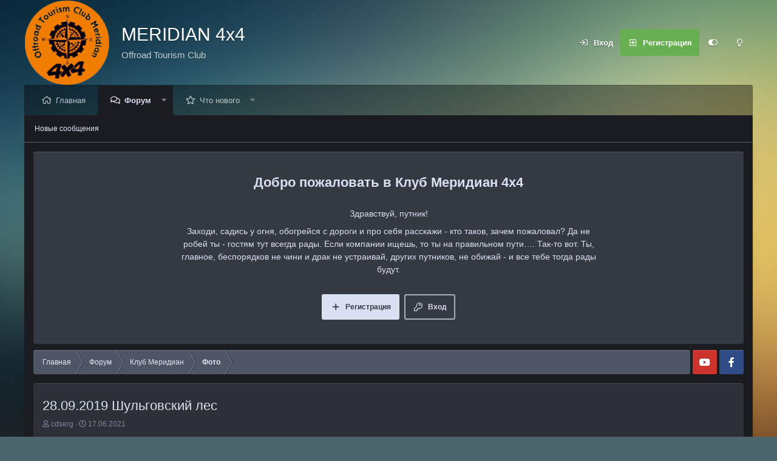

--- FILE ---
content_type: text/html; charset=utf-8
request_url: https://meridian4x4.club/index.php?threads/28-09-2019-shulgovskij-les.13/
body_size: 15573
content:
<!DOCTYPE html>
<html id="XF" lang="uk-UA" dir="LTR"
	data-app="public"
	data-template="thread_view"
	data-container-key="node-9"
	data-content-key="thread-13"
	data-logged-in="false"
	data-cookie-prefix="xf_"
	data-csrf="1769687438,1f0b30eb8989953aa34bd896f75b0835"
	data-style-id="5" 
	class="has-no-js template-thread_view"
	 data-run-jobs="">
<head>
	<meta charset="utf-8" />
	<meta http-equiv="X-UA-Compatible" content="IE=Edge" />
	<meta name="viewport" content="width=device-width, initial-scale=1, viewport-fit=cover">

	
	
	

	<title>28.09.2019 Шульговский лес | Клуб Меридиан 4x4</title>

	<link rel="manifest" href="/webmanifest.php">
	
		<meta name="theme-color" content="#e1e8f8" />
	

	<meta name="apple-mobile-web-app-title" content="Meridian 4x4">
	
		<link rel="apple-touch-icon" href="/data/assets/logo/192.png">
	
	
	
		
		<meta name="description" content="Шульговский лес 28.09.2019

Фотографии и видео залиты на Fex – так как объём очень большой нет смысла заливать на форум, кому нужно может просмотреть..." />
		<meta property="og:description" content="Шульговский лес 28.09.2019

Фотографии и видео залиты на Fex – так как объём очень большой нет смысла заливать на форум, кому нужно может просмотреть фотографии или видео и скачать к себе на память.

Приятных воспоминаний!



Фотографии 853 файлов объём 6.3 Гб - https://fex.net/ru/s/3zvfbn7..." />
		<meta property="twitter:description" content="Шульговский лес 28.09.2019

Фотографии и видео залиты на Fex – так как объём очень большой нет смысла заливать на форум, кому нужно может просмотреть фотографии или видео и скачать к себе на..." />
	
	
		<meta property="og:url" content="https://meridian4x4.club/index.php?threads/28-09-2019-shulgovskij-les.13/" />
	
		<link rel="canonical" href="https://meridian4x4.club/index.php?threads/28-09-2019-shulgovskij-les.13/" />
	

	
		
	
	
	<meta property="og:site_name" content="Клуб Меридиан 4x4" />


	
	
		
	
	
	<meta property="og:type" content="website" />


	
	
		
	
	
	
		<meta property="og:title" content="28.09.2019 Шульговский лес" />
		<meta property="twitter:title" content="28.09.2019 Шульговский лес" />
	


	
	
	
	

	
	
	

	


	<link rel="preload" href="/styles/fonts/fa/fa-regular-400.woff2?_v=5.15.3" as="font" type="font/woff2" crossorigin="anonymous" />


	<link rel="preload" href="/styles/fonts/fa/fa-solid-900.woff2?_v=5.15.3" as="font" type="font/woff2" crossorigin="anonymous" />


<link rel="preload" href="/styles/fonts/fa/fa-brands-400.woff2?_v=5.15.3" as="font" type="font/woff2" crossorigin="anonymous" />

	<link rel="stylesheet" href="/css.php?css=public%3Anormalize.css%2Cpublic%3Afa.css%2Cpublic%3Acore.less%2Cpublic%3Aapp.less&amp;s=5&amp;l=2&amp;d=1648245396&amp;k=aa2393284152af831c3e8ec1d841ca5eeeee3304" />

	<link rel="stylesheet" href="/css.php?css=public%3Abb_code.less%2Cpublic%3Amessage.less%2Cpublic%3Ashare_controls.less%2Cpublic%3Aextra.less&amp;s=5&amp;l=2&amp;d=1648245396&amp;k=10eeda8cc989f0273258fa05ee3e867503c75aba" />

	
		<script src="/js/xf/preamble.min.js?_v=0c8c3101"></script>
	

	
		<link rel="icon" type="image/png" href="https://meridian4x4.club/favicon.ico" sizes="32x32" />
	
	
	<script type='text/javascript'>
var xfhtml = document.getElementById('XF');
function applySetting(settingName, settingOn, allowToggle){
	
	// Theme editor is enabled. Check for selected toggle, otherwise apply default
		if(allowToggle === 1){
			var choice = localStorage.getItem(settingName);
			if( (choice === 'on') || (!choice && (settingOn === 1)) ){
				xfhtml.classList.add(settingName);
			}
		} else if(settingOn === 1){
			xfhtml.classList.add(settingName);
		}
	
}

applySetting('focus-mobile-navigation-bar', 1, 1);


applySetting('focus-fluid', 0, 1);


applySetting('focus-grid', 0, 1);


applySetting('focus-sidebar-sticky', 1, 1);


applySetting('focus-sidebar-flip', 0, 1);





	var backgroundChoice = localStorage.getItem('xenfocusBackground-5');
	if(backgroundChoice){ xfhtml.setAttribute('data-focus-bg', '' + backgroundChoice + '');	} else { xfhtml.setAttribute('data-focus-bg', '1'); }

</script>


</head>
<body data-template="thread_view">









	
<div class='focus-width'><div class="p-pageWrapper" id="top">




   
    
    
    


    
  
    



    
    
    
    


    
    
    


    
    
    
    


    
    
    
    



<!-- Logo bar: start -->
<header class="p-header" id="header">
	<div class="p-header-inner">
		<div class="p-header-content">

			

	<!-- Logo -->
	<div class="p-header-logo p-header-logo--image">
		<a href="https://meridian4x4.club" class='focus-logo'>
			
			
				<span class='focus-logo--image'>
	                <img src="/data/assets/logo/l1.png" srcset="" alt="Клуб Меридиан 4x4" width="100" height="40" />
	            </span>
	        
	        
	        	<span class='focus-logo--text'>
					<span class='focus-logo--name'>MERIDIAN 4x4</span>
                    <span class='focus-logo--slogan'>Offroad Tourism Club</span>
				</span>
			
		</a>
	</div>



			

    <div class='focus-ad'></div>
    
	<div class='focus-wrap-user'>

    <!-- User bar -->

		<div class="p-nav-opposite">
			<div class="p-navgroup p-account p-navgroup--guest">
				
					<a href="/index.php?login/" class="p-navgroup-link p-navgroup-link--textual p-navgroup-link--logIn" data-xf-click="overlay" data-follow-redirects="on">
						<span class="p-navgroup-linkText">Вход</span>
					</a>
					
						<a href="/index.php?register/" class="p-navgroup-link p-navgroup-link--textual p-navgroup-link--register" data-xf-click="overlay" data-follow-redirects="on">
							<span class="p-navgroup-linkText">Регистрация</span>
						</a>
					
				
				
		            <a href="#" class="p-navgroup-link xenfocus-navgroup-icon" rel="nofollow" data-xf-init="tooltip" title="Customize" data-xenfocus-editor>
	                    <i class="fa--xf far fa-toggle-on" aria-hidden="true"></i>
	                </a>
	            
				
				
					<a href="/index.php?misc/style&amp;style_id=3&amp;t=1769687438%2C1f0b30eb8989953aa34bd896f75b0835" data-xf-init="tooltip" title="Light mode" class="p-navgroup-link xenfocus-navgroup-icon">
						
							<i class="fa--xf far fa-lightbulb" aria-hidden="true"></i>
						
					</a>
				
	            
			</div>

			<div class="p-navgroup p-discovery p-discovery--noSearch">
				<a href="/index.php?whats-new/"
					class="p-navgroup-link p-navgroup-link--iconic p-navgroup-link--whatsnew"
				   	aria-label="Что нового"
					title="Что нового">
					<i aria-hidden="true"></i>
					<span class="p-navgroup-linkText">Что нового</span>
				</a>

				
			</div>
		</div>

</div>
    

			
		</div>
	</div>
</header>
<!-- Logo bar: end -->


	

<!-- Secondary header: start -->

	<div class="p-navSticky p-navSticky--primary" data-xf-init="sticky-header">
		
    
    <!-- Secondary header -->
    
	<div class="p-nav">
		<div class="p-nav-inner">
			
			<div class='focus-mobile-navigation'>
				<button type="button" class="button--plain p-nav-menuTrigger button" data-xf-click="off-canvas" data-menu=".js-headerOffCanvasMenu" tabindex="0" aria-label="Меню"><span class="button-text">
					<i aria-hidden="true"></i>
					<span class="p-nav-menuText">Меню</span>
				</span></button>
				<div class='focus-mobile-logo'>
					<a href="https://meridian4x4.club">
						
	                        <img src="/data/assets/logo/l1.png" srcset="" alt="Клуб Меридиан 4x4" width="100" height="40" />
						
					</a>
				</div>
			</div>

			<div class='focus-wrap-user hide:desktop'>

    <!-- User bar -->

		<div class="p-nav-opposite">
			<div class="p-navgroup p-account p-navgroup--guest">
				
					<a href="/index.php?login/" class="p-navgroup-link p-navgroup-link--textual p-navgroup-link--logIn" data-xf-click="overlay" data-follow-redirects="on">
						<span class="p-navgroup-linkText">Вход</span>
					</a>
					
						<a href="/index.php?register/" class="p-navgroup-link p-navgroup-link--textual p-navgroup-link--register" data-xf-click="overlay" data-follow-redirects="on">
							<span class="p-navgroup-linkText">Регистрация</span>
						</a>
					
				
				
		            <a href="#" class="p-navgroup-link xenfocus-navgroup-icon" rel="nofollow" data-xf-init="tooltip" title="Customize" data-xenfocus-editor>
	                    <i class="fa--xf far fa-toggle-on" aria-hidden="true"></i>
	                </a>
	            
				
				
					<a href="/index.php?misc/style&amp;style_id=3&amp;t=1769687438%2C1f0b30eb8989953aa34bd896f75b0835" data-xf-init="tooltip" title="Light mode" class="p-navgroup-link xenfocus-navgroup-icon">
						
							<i class="fa--xf far fa-lightbulb" aria-hidden="true"></i>
						
					</a>
				
	            
			</div>

			<div class="p-navgroup p-discovery p-discovery--noSearch">
				<a href="/index.php?whats-new/"
					class="p-navgroup-link p-navgroup-link--iconic p-navgroup-link--whatsnew"
				   	aria-label="Что нового"
					title="Что нового">
					<i aria-hidden="true"></i>
					<span class="p-navgroup-linkText">Что нового</span>
				</a>

				
			</div>
		</div>

</div>
			
    
    <!-- Navigation wrap -->
    <nav class='focus-wrap-nav'>
		<div class="p-nav-scroller hScroller" data-xf-init="h-scroller" data-auto-scroll=".p-navEl.is-selected">
			<div class="hScroller-scroll">
				<ul class="p-nav-list js-offCanvasNavSource">
				
					<li>
						
	<div class="p-navEl " >
		
		

			
	
	<a href="https://meridian4x4.club"
		class="p-navEl-link "
		
		data-xf-key="1"
		data-nav-id="home">Главная</a>


			

		
		
	</div>

					</li>
				
					<li>
						
	<div class="p-navEl is-selected" data-has-children="true">
		
			<svg data-name="curve" xmlns="http://www.w3.org/2000/svg" viewBox="0 0 6 6"><path d="M0,6H6V0A6,6,0,0,1,0,6Z"></path></svg>
			<svg data-name="curve" xmlns="http://www.w3.org/2000/svg" viewBox="0 0 6 6"><path d="M6,6H0V0A6,6,0,0,0,6,6Z"></path></svg>
		
		

			
	
	<a href="/index.php"
		class="p-navEl-link p-navEl-link--splitMenu "
		
		
		data-nav-id="forums">Форум</a>


			<a data-xf-key="2"
				data-xf-click="menu"
				data-menu-pos-ref="< .p-navEl"
				class="p-navEl-splitTrigger"
				role="button"
				tabindex="0"
				aria-label="Переключатель раскрытия"
				aria-expanded="false"
				aria-haspopup="true"></a>

		
		
			<div class="menu menu--structural" data-menu="menu" aria-hidden="true">
				<div class="menu-content">
					
						
	
	
	<a href="/index.php?whats-new/posts/"
		class="menu-linkRow u-indentDepth0 js-offCanvasCopy "
		
		
		data-nav-id="newPosts">Новые сообщения</a>

	

					
				</div>
			</div>
		
	</div>

					</li>
				
					<li>
						
	<div class="p-navEl " data-has-children="true">
		
		

			
	
	<a href="/index.php?whats-new/"
		class="p-navEl-link p-navEl-link--splitMenu "
		
		
		data-nav-id="whatsNew">Что нового</a>


			<a data-xf-key="3"
				data-xf-click="menu"
				data-menu-pos-ref="< .p-navEl"
				class="p-navEl-splitTrigger"
				role="button"
				tabindex="0"
				aria-label="Переключатель раскрытия"
				aria-expanded="false"
				aria-haspopup="true"></a>

		
		
			<div class="menu menu--structural" data-menu="menu" aria-hidden="true">
				<div class="menu-content">
					
						
	
	
	<a href="/index.php?whats-new/posts/"
		class="menu-linkRow u-indentDepth0 js-offCanvasCopy "
		 rel="nofollow"
		
		data-nav-id="whatsNewPosts">Новые сообщения</a>

	

					
						
	
	
	<a href="/index.php?whats-new/latest-activity"
		class="menu-linkRow u-indentDepth0 js-offCanvasCopy "
		 rel="nofollow"
		
		data-nav-id="latestActivity">Недавняя активность</a>

	

					
				</div>
			</div>
		
	</div>

					</li>
				
				</ul>
			</div>
		</div>
	</nav>
    

			
	<div class='focus-wrap-search'>
	
		

	</div>


		</div>
	</div>
    

	</div>
	
    <!-- Sub navigation -->
	
		<div class="p-sectionLinks">
			<div class="p-sectionLinks-inner hScroller" data-xf-init="h-scroller">
				<div class="hScroller-scroll">
					<ul class="p-sectionLinks-list">
					
						<li>
							
	<div class="p-navEl " >
		
		

			
	
	<a href="/index.php?whats-new/posts/"
		class="p-navEl-link "
		
		data-xf-key="alt+1"
		data-nav-id="newPosts">Новые сообщения</a>


			

		
		
	</div>

						</li>
					
					</ul>
				</div>
			</div>
		</div>
	


<!-- Secondary header: end -->

<div class='focus-content'>

<div class="p-body">
	<div class="p-body-inner">
		<!--XF:EXTRA_OUTPUT-->
        
        <!-- Staff bar: start -->
        
        
        

<div class='focus-guest focus-guest-wallpaper'>
    <div class='focus-guest-header'>Клуб Меридиан 4x4</div>
    <div class='focus-guest-align'>
	    <div class='focus-guest-content'><p>Здравствуй, путник!</p>
<p>Заходи, садись у огня, обогрейся с дороги и про себя расскажи - кто таков, зачем пожаловал? Да не робей ты - гостям тут всегда рады. Если компании ищешь, то ты на правильном пути…. Так-то вот. Ты, главное, беспорядков не чини и драк не устраивай, других путников, не обижай - и все тебе тогда рады будут.</p></div>
	    <ul class='focus-guest-buttons'>
	        <li><a href="/index.php?login/" rel="nofollow" data-xf-click="overlay"><span>Вход</span></a></li>
			<li><a href="/index.php?register/" rel="nofollow" data-xf-click="overlay"><span>Регистрация</span></a></li>
	    </ul>
	</div>
</div>


        
		

		

		
		
        
	        <div class='focus-breadcrumb'>
				
					

	
	
	
		<div class="p-breadcrumbs-wrap ">
			<ul class="p-breadcrumbs " itemscope itemtype="https://schema.org/BreadcrumbList">
				
					

					
						
						
	<li itemprop="itemListElement" itemscope itemtype="https://schema.org/ListItem">
		<a href="https://meridian4x4.club" itemprop="item">
			<span itemprop="name">Главная</span>
		</a>
		<meta itemprop="position" content="1" />
	</li>

					

					
						
						
	<li itemprop="itemListElement" itemscope itemtype="https://schema.org/ListItem">
		<a href="/index.php" itemprop="item">
			<span itemprop="name">Форум</span>
		</a>
		<meta itemprop="position" content="2" />
	</li>

					
					
						
						
	<li itemprop="itemListElement" itemscope itemtype="https://schema.org/ListItem">
		<a href="/index.php#klub-meridian.1" itemprop="item">
			<span itemprop="name">Клуб Меридиан</span>
		</a>
		<meta itemprop="position" content="3" />
	</li>

					
						
						
	<li itemprop="itemListElement" itemscope itemtype="https://schema.org/ListItem">
		<a href="/index.php?forums/foto.9/" itemprop="item">
			<span itemprop="name">Фото</span>
		</a>
		<meta itemprop="position" content="4" />
	</li>

					

				
			</ul>
		</div>
	

				
				<ul class='xenfocus-social'>
	<li><a href='https://www.youtube.com/channel/UCEPnf58ZC7910eDQBxPKoIw/videos' target='_blank'></a></li>
<li><a href='https://www.facebook.com/groups/1393920507417391/' target='_blank'></a></li>
</ul>
			</div>
		

        
            
		

		
	<noscript><div class="blockMessage blockMessage--important blockMessage--iconic u-noJsOnly">JavaScript отключён. Для полноценно использования нашего сайта, пожалуйста, включите JavaScript в своём браузере.</div></noscript>

		
	<div class="blockMessage blockMessage--important blockMessage--iconic js-browserWarning" style="display: none">Вы используете устаревший браузер. Этот и другие сайты могут отображаться в нем неправильно.<br />Необходимо обновить браузер или попробовать использовать <a href="https://www.google.com/chrome/" target="_blank" rel="noopener">другой</a>.</div>


		
			<div class="p-body-header">
			
				
					<div class="p-title ">
					
						
							<h1 class="p-title-value">28.09.2019 Шульговский лес</h1>
						
						
					
					</div>
				

				
					<div class="p-description">
	<ul class="listInline listInline--bullet">
		<li>
			<i class="fa--xf far fa-user" aria-hidden="true" title="Автор темы"></i>
			<span class="u-srOnly">Автор темы</span>

			<a href="/index.php?members/cdserg.1/" class="username  u-concealed" dir="auto" data-user-id="1" data-xf-init="member-tooltip"><span class="username--staff username--moderator username--admin">cdserg</span></a>
		</li>
		<li>
			<i class="fa--xf far fa-clock" aria-hidden="true" title="Дата начала"></i>
			<span class="u-srOnly">Дата начала</span>

			<a href="/index.php?threads/28-09-2019-shulgovskij-les.13/" class="u-concealed"><time  class="u-dt" dir="auto" datetime="2021-06-17T20:33:29+0300" data-time="1623951209" data-date-string="17.06.2021" data-time-string="20:33" title="17.06.2021 в 20:33">17.06.2021</time></a>
		</li>
		
	</ul>
</div>
				
			
			</div>
		

		<div class="p-body-main  ">
			
			<div class="p-body-contentCol"></div>
			
			
			

			<div class="p-body-content">
				
				<div class="p-body-pageContent">










	
	
	
		
	
	
	


	
	
	
		
	
	
	


	
	
		
	
	
	


	
	












	

	
		
	



















<div class="block block--messages" data-xf-init="" data-type="post" data-href="/index.php?inline-mod/" data-search-target="*">

	<span class="u-anchorTarget" id="posts"></span>

	
		
	

	

	<div class="block-outer"></div>

	

	
		
	<div class="block-outer js-threadStatusField"></div>

	

	<div class="block-container lbContainer"
		data-xf-init="lightbox select-to-quote"
		data-message-selector=".js-post"
		data-lb-id="thread-13"
		data-lb-universal="0">

		<div class="block-body js-replyNewMessageContainer">
			
				

					

					
						

	

	

	
	<article class="message message--post js-post js-inlineModContainer  "
		data-author="cdserg"
		data-content="post-16"
		id="js-post-16">

		<span class="u-anchorTarget" id="post-16"></span>

		
			<div class="message-inner">
				
					<div class="message-cell message-cell--user">
						

	<section itemscope itemtype="https://schema.org/Person" class="message-user">
		<div class="message-avatar ">
			<div class="message-avatar-wrapper">
				<a href="/index.php?members/cdserg.1/" class="avatar avatar--m" data-user-id="1" data-xf-init="member-tooltip">
			<img src="/data/avatars/m/0/1.jpg?1624014695" srcset="/data/avatars/l/0/1.jpg?1624014695 2x" alt="cdserg" class="avatar-u1-m" width="96" height="96" loading="lazy" itemprop="image" /> 
		</a>
				
			</div>
		</div>
		<div class="message-userDetails">
			<h4 class="message-name"><a href="/index.php?members/cdserg.1/" class="username " dir="auto" data-user-id="1" data-xf-init="member-tooltip" itemprop="name"><span class="username--staff username--moderator username--admin">cdserg</span></a></h4>
			<h5 class="userTitle message-userTitle" dir="auto" itemprop="jobTitle">Адмираль</h5>
			<div class="userBanner userBanner--staff message-userBanner" dir="auto" itemprop="jobTitle"><span class="userBanner-before"></span><strong>Команда форума</strong><span class="userBanner-after"></span></div>
		</div>
		
			
			
		
		<span class="message-userArrow"></span>
	</section>

					</div>
				

				
					<div class="message-cell message-cell--main">
					
						<div class="message-main js-quickEditTarget">

							
								

	<header class="message-attribution message-attribution--split">
		<ul class="message-attribution-main listInline ">
			
			
			<li class="u-concealed">
				<a href="/index.php?threads/28-09-2019-shulgovskij-les.13/post-16" rel="nofollow">
					<time  class="u-dt" dir="auto" datetime="2021-06-17T20:33:29+0300" data-time="1623951209" data-date-string="17.06.2021" data-time-string="20:33" title="17.06.2021 в 20:33" itemprop="datePublished">17.06.2021</time>
				</a>
			</li>
			
		</ul>

		<ul class="message-attribution-opposite message-attribution-opposite--list ">
			
			<li>
				<a href="/index.php?threads/28-09-2019-shulgovskij-les.13/post-16"
					class="message-attribution-gadget"
					data-xf-init="share-tooltip"
					data-href="/index.php?posts/16/share"
					aria-label="Поделиться"
					rel="nofollow">
					<i class="fa--xf far fa-share-alt" aria-hidden="true"></i>
				</a>
			</li>
			
			
				<li>
					<a href="/index.php?threads/28-09-2019-shulgovskij-les.13/post-16" rel="nofollow">
						#1
					</a>
				</li>
			
		</ul>
	</header>

							

							<div class="message-content js-messageContent">
							

								
									
	
	
	

								

								
									

	<div class="message-userContent lbContainer js-lbContainer "
		data-lb-id="post-16"
		data-lb-caption-desc="cdserg &middot; 17.06.2021 в 20:33">

		
			

	

		

		<article class="message-body js-selectToQuote">
			
				
			
			
				<div class="bbWrapper">Шульговский лес 28.09.2019<br />
<br />
Фотографии и видео залиты на Fex – так как объём очень большой нет смысла заливать на форум, кому нужно может просмотреть фотографии или видео и скачать к себе на память.<br />
<br />
Приятных воспоминаний!<br />
<br />
<a href="https://meridian4x4.club/index.php?attachments/4384-jpg.13/"
		target="_blank"><img src="https://meridian4x4.club/data/attachments/0/13-05492012fa0eb1eb9a4e03c6296d67b9.jpg"
		class="bbImage "
		style=""
		alt="4384.jpg"
		title="4384.jpg"
		width="225" height="150" loading="lazy" /></a><a href="https://meridian4x4.club/index.php?attachments/img_4338-jpg.14/"
		target="_blank"><img src="https://meridian4x4.club/data/attachments/0/14-62f474d603c860c6c0ae37d2b8199da0.jpg"
		class="bbImage "
		style=""
		alt="IMG_4338.JPG"
		title="IMG_4338.JPG"
		width="225" height="150" loading="lazy" /></a><a href="https://meridian4x4.club/index.php?attachments/img_4263-jpg.15/"
		target="_blank"><img src="https://meridian4x4.club/data/attachments/0/15-f166155d9f69f98330efdc65ecfa81e3.jpg"
		class="bbImage "
		style=""
		alt="IMG_4263.JPG"
		title="IMG_4263.JPG"
		width="225" height="150" loading="lazy" /></a><br />
<br />
Фотографии 853 файлов объём 6.3 Гб -<a href="https://fex.net/ru/s/3zvfbn7" target="_blank" class="link link--external" rel="noopener"> https://fex.net/ru/s/3zvfbn7</a><br />
<br />
Видео 105 файлов 23 Гб - <a href="https://fex.net/ru/s/x6rp0zc" target="_blank" class="link link--external" rel="noopener">https://fex.net/ru/s/x6rp0zc</a></div>
			
			<div class="js-selectToQuoteEnd">&nbsp;</div>
			
				
			
		</article>

		
			

	

		

		
			
	

		
	</div>

								

								
									
	

								

								
									
	

								

							
							</div>

							
								
	<footer class="message-footer">
		

		<div class="reactionsBar js-reactionsList ">
			
		</div>

		<div class="js-historyTarget message-historyTarget toggleTarget" data-href="trigger-href"></div>
	</footer>

							
						</div>

					
					</div>
				
			</div>
		
	</article>

	
	

					

					

				

					

					
						

	

	

	
	<article class="message message--post js-post js-inlineModContainer  "
		data-author="EdwinAborb"
		data-content="post-137"
		id="js-post-137">

		<span class="u-anchorTarget" id="post-137"></span>

		
			<div class="message-inner">
				
					<div class="message-cell message-cell--user">
						

	<section itemscope itemtype="https://schema.org/Person" class="message-user">
		<div class="message-avatar ">
			<div class="message-avatar-wrapper">
				<a href="/index.php?members/edwinaborb.777/" class="avatar avatar--m avatar--default avatar--default--dynamic" data-user-id="777" data-xf-init="member-tooltip" style="background-color: #3d1f7a; color: #9470db">
			<span class="avatar-u777-m" role="img" aria-label="EdwinAborb">E</span> 
		</a>
				
			</div>
		</div>
		<div class="message-userDetails">
			<h4 class="message-name"><a href="/index.php?members/edwinaborb.777/" class="username " dir="auto" data-user-id="777" data-xf-init="member-tooltip" itemprop="name">EdwinAborb</a></h4>
			<h5 class="userTitle message-userTitle" dir="auto" itemprop="jobTitle">New member</h5>
			
		</div>
		
			
			
		
		<span class="message-userArrow"></span>
	</section>

					</div>
				

				
					<div class="message-cell message-cell--main">
					
						<div class="message-main js-quickEditTarget">

							
								

	<header class="message-attribution message-attribution--split">
		<ul class="message-attribution-main listInline ">
			
			
			<li class="u-concealed">
				<a href="/index.php?threads/28-09-2019-shulgovskij-les.13/post-137" rel="nofollow">
					<time  class="u-dt" dir="auto" datetime="2026-01-11T12:45:19+0300" data-time="1768124719" data-date-string="11.01.2026" data-time-string="12:45" title="11.01.2026 в 12:45" itemprop="datePublished">11.01.2026</time>
				</a>
			</li>
			
		</ul>

		<ul class="message-attribution-opposite message-attribution-opposite--list ">
			
			<li>
				<a href="/index.php?threads/28-09-2019-shulgovskij-les.13/post-137"
					class="message-attribution-gadget"
					data-xf-init="share-tooltip"
					data-href="/index.php?posts/137/share"
					aria-label="Поделиться"
					rel="nofollow">
					<i class="fa--xf far fa-share-alt" aria-hidden="true"></i>
				</a>
			</li>
			
			
				<li>
					<a href="/index.php?threads/28-09-2019-shulgovskij-les.13/post-137" rel="nofollow">
						#2
					</a>
				</li>
			
		</ul>
	</header>

							

							<div class="message-content js-messageContent">
							

								
									
	
	
	

								

								
									

	<div class="message-userContent lbContainer js-lbContainer "
		data-lb-id="post-137"
		data-lb-caption-desc="EdwinAborb &middot; 11.01.2026 в 12:45">

		

		<article class="message-body js-selectToQuote">
			
				
			
			
				<div class="bbWrapper">Experienced search optimization firms specialize in optimizing how business websites perform in search engines. <br />
 <br />
Their services often involve keyword research, improving website content, and strengthening off-site signals. Moreover, these teams track search engine updates and refine strategies when necessary, saving business owners time. <br />
 <br />

	

	<div class="bbCodeBlock bbCodeBlock--unfurl    js-unfurl fauxBlockLink"
		data-unfurl="true" data-result-id="30" data-url="https://ext-6900055.livejournal.com/475.html" data-host="ext-6900055.livejournal.com" data-pending="false">
		<div class="contentRow">
			
				<div class="contentRow-figure contentRow-figure--fixedSmall js-unfurl-figure">
					
						<img src="https://l-stat.livejournal.net/img/sign.png" alt="ext-6900055.livejournal.com" data-onerror="hide-parent"/>
					
				</div>
			
			<div class="contentRow-main">
				<h3 class="contentRow-header js-unfurl-title">
					<a href="https://ext-6900055.livejournal.com/475.html"
						class="link link--external fauxBlockLink-blockLink"
						target="_blank"
						rel="nofollow ugc noopener"
						data-proxy-href="">
						How Businesses Decide Which SEO Companies to Trust in Competitive Local Markets
					</a>
				</h3>

				<div class="contentRow-snippet js-unfurl-desc">Introduction: SEO Is a Trust-Based Decision When businesses search for SEO services, they are rarely just looking for a vendor. In reality, they are searching for a partner they can trust with one of their most important assets: online visibility. This is especially true in competitive local…</div>

				<div class="contentRow-minor contentRow-minor--hideLinks">
					<span class="js-unfurl-favicon">
						
							<img src="https://www.livejournal.com/favicon.png?v=49565" alt="ext-6900055.livejournal.com" class="bbCodeBlockUnfurl-icon"
								data-onerror="hide-parent"/>
						
					</span>
					ext-6900055.livejournal.com
				</div>
			</div>
		</div>
	</div></div>
			
			<div class="js-selectToQuoteEnd">&nbsp;</div>
			
				
			
		</article>

		

		
	</div>

								

								
									
	

								

								
									
	

								

							
							</div>

							
								
	<footer class="message-footer">
		

		<div class="reactionsBar js-reactionsList ">
			
		</div>

		<div class="js-historyTarget message-historyTarget toggleTarget" data-href="trigger-href"></div>
	</footer>

							
						</div>

					
					</div>
				
			</div>
		
	</article>

	
	

					

					

				
			
		</div>
	</div>

	
		<div class="block-outer block-outer--after">
			
				

				
				
					<div class="block-outer-opposite">
						
							<a href="/index.php?login/" class="button--link button--wrap button" data-xf-click="overlay"><span class="button-text">
								Для ответа нужно войти/зарегистрироваться
							</span></a>
						
					</div>
				
			
		</div>
	

	
	

</div>











<div class="blockMessage blockMessage--none">
	

	
		

		<div class="shareButtons shareButtons--iconic" data-xf-init="share-buttons" data-page-url="" data-page-title="" data-page-desc="" data-page-image="">
			
				<span class="shareButtons-label">Поделиться:</span>
			

			<div class="shareButtons-buttons">
				
					
						<a class="shareButtons-button shareButtons-button--brand shareButtons-button--facebook" data-href="https://www.facebook.com/sharer.php?u={url}">
							<i aria-hidden="true"></i>
							<span>Facebook</span>
						</a>
					

					
						<a class="shareButtons-button shareButtons-button--brand shareButtons-button--twitter" data-href="https://twitter.com/intent/tweet?url={url}&amp;text={title}">
							<i aria-hidden="true"></i>
							<span>Twitter</span>
						</a>
					

					
						<a class="shareButtons-button shareButtons-button--brand shareButtons-button--reddit" data-href="https://reddit.com/submit?url={url}&amp;title={title}">
							<i aria-hidden="true"></i>
							<span>Reddit</span>
						</a>
					

					
						<a class="shareButtons-button shareButtons-button--brand shareButtons-button--pinterest" data-href="https://pinterest.com/pin/create/bookmarklet/?url={url}&amp;description={title}&amp;media={image}">
							<i aria-hidden="true"></i>
							<span>Pinterest</span>
						</a>
					

					
						<a class="shareButtons-button shareButtons-button--brand shareButtons-button--tumblr" data-href="https://www.tumblr.com/widgets/share/tool?canonicalUrl={url}&amp;title={title}">
							<i aria-hidden="true"></i>
							<span>Tumblr</span>
						</a>
					

					
						<a class="shareButtons-button shareButtons-button--brand shareButtons-button--whatsApp" data-href="https://api.whatsapp.com/send?text={title}&nbsp;{url}">
							<i aria-hidden="true"></i>
							<span>WhatsApp</span>
						</a>
					

					
						<a class="shareButtons-button shareButtons-button--email" data-href="mailto:?subject={title}&amp;body={url}">
							<i aria-hidden="true"></i>
							<span>Электронная почта</span>
						</a>
					

					
						<a class="shareButtons-button shareButtons-button--share is-hidden"
							data-xf-init="web-share"
							data-title="" data-text="" data-url=""
							data-hide=".shareButtons-button:not(.shareButtons-button--share)">

							<i aria-hidden="true"></i>
							<span>Поделиться</span>
						</a>
					

					
						<a class="shareButtons-button shareButtons-button--link is-hidden" data-clipboard="{url}">
							<i aria-hidden="true"></i>
							<span>Ссылка</span>
						</a>
					
				
			</div>
		</div>
	

</div>







</div>
				
			</div>

			
		</div>

		
		

	
	
	
		<div class="p-breadcrumbs-wrap p-breadcrumbs-wrap--bottom">
			<ul class="p-breadcrumbs p-breadcrumbs--bottom" itemscope itemtype="https://schema.org/BreadcrumbList">
				
					

					
						
						
	<li itemprop="itemListElement" itemscope itemtype="https://schema.org/ListItem">
		<a href="https://meridian4x4.club" itemprop="item">
			<span itemprop="name">Главная</span>
		</a>
		<meta itemprop="position" content="1" />
	</li>

					

					
						
						
	<li itemprop="itemListElement" itemscope itemtype="https://schema.org/ListItem">
		<a href="/index.php" itemprop="item">
			<span itemprop="name">Форум</span>
		</a>
		<meta itemprop="position" content="2" />
	</li>

					
					
						
						
	<li itemprop="itemListElement" itemscope itemtype="https://schema.org/ListItem">
		<a href="/index.php#klub-meridian.1" itemprop="item">
			<span itemprop="name">Клуб Меридиан</span>
		</a>
		<meta itemprop="position" content="3" />
	</li>

					
						
						
	<li itemprop="itemListElement" itemscope itemtype="https://schema.org/ListItem">
		<a href="/index.php?forums/foto.9/" itemprop="item">
			<span itemprop="name">Фото</span>
		</a>
		<meta itemprop="position" content="4" />
	</li>

					

				
			</ul>
		</div>
	

		
		
	</div>
</div>


</div> <!-- End: focus-content -->



<!-- Mobile off-canvas navigation: start -->
<div class="offCanvasMenu offCanvasMenu--nav js-headerOffCanvasMenu" data-menu="menu" aria-hidden="true" data-ocm-builder="navigation">
	<div class="offCanvasMenu-backdrop" data-menu-close="true"></div>
	<div class="offCanvasMenu-content">
		<div class="offCanvasMenu-header">
			Меню
			<a class="offCanvasMenu-closer" data-menu-close="true" role="button" tabindex="0" aria-label="Закрыть"></a>
		</div>
		
			<div class="p-offCanvasRegisterLink">
				<div class="offCanvasMenu-linkHolder">
					<a href="/index.php?login/" class="offCanvasMenu-link" data-xf-click="overlay" data-menu-close="true">
					Вход
					</a>
				</div>
				<hr class="offCanvasMenu-separator" />
				
					<div class="offCanvasMenu-linkHolder">
						<a href="/index.php?register/" class="offCanvasMenu-link" data-xf-click="overlay" data-menu-close="true">
							Регистрация
						</a>
					</div>
				<hr class="offCanvasMenu-separator" />
				
			</div>
		
		<div class="js-offCanvasNavTarget"></div>
		<div class="offCanvasMenu-installBanner js-installPromptContainer" style="display: none;" data-xf-init="install-prompt">
			<div class="offCanvasMenu-installBanner-header">Установить приложение</div>
			<button type="button" class="js-installPromptButton button"><span class="button-text">Установить</span></button>
		</div>
	</div>
</div>
<!-- Mobile off-canvas navigation: end -->

<footer class="p-footer" id="footer">

	

	
		<div class="p-footer-inner">

			<div class="p-footer-row">
				
					<div class="p-footer-row-main">
						<ul class="p-footer-linkList">
						
							
								<li><a href="/index.php?misc/style" data-xf-click="overlay"
									data-xf-init="tooltip" title="Выбор стиля" rel="nofollow">
									<i class="fa--xf far fa-paint-brush" aria-hidden="true"></i> Meridian (dark)
								</a></li>
							
							
								<li class='xenfocus-footer-icon'><a href="#" rel="nofollow" data-xf-init="tooltip" title="Customize" data-xenfocus-editor><i class="fa--xf far fa-toggle-on" aria-hidden="true"></i></a></li>
							
							
								<li class='xenfocus-footer-icon'>
									<a href="/index.php?misc/style&amp;style_id=3&amp;t=1769687438%2C1f0b30eb8989953aa34bd896f75b0835" data-xf-init="tooltip" title="Light mode">
										
											<i class="fa--xf far fa-lightbulb" aria-hidden="true"></i>
										
									</a>
								</li>
							
							
								<li><a href="/index.php?misc/language" data-xf-click="overlay"
									data-xf-init="tooltip" title="Выбор языка" rel="nofollow">
									<i class="fa--xf far fa-globe" aria-hidden="true"></i> Русский (RU)</a></li>
							
						
						</ul>
					</div>
				
				<div class="p-footer-row-opposite">
					<ul class="p-footer-linkList">
						

						
							<li><a href="/index.php?help/terms/">Условия и правила</a></li>
						

						
							<li><a href="/index.php?help/privacy-policy/">Политика конфиденциальности</a></li>
						

						
							<li><a href="/index.php?help/">Помощь</a></li>
						

						
							<li><a href="https://meridian4x4.club">Главная</a></li>
						

						<li><a href="/index.php?forums/-/index.rss" target="_blank" class="p-footer-rssLink" title="RSS"><span aria-hidden="true"><i class="fa--xf far fa-rss" aria-hidden="true"></i><span class="u-srOnly">RSS</span></span></a></li>
					</ul>
				</div>
			</div>

			<div class='footer-align'>
				<div>

					
						<div class="p-footer-copyright">
							
								<a href="https://xenforo.com" class="u-concealed" dir="ltr" target="_blank" rel="sponsored noopener">Community platform by XenForo<sup>&reg;</sup> <span class="copyright">&copy; 2010-2021 XenForo Ltd.</span></a>
								<div>
<a href="https://jumuro.dev" class="u-concealed" dir="ltr" target="_blank">Перевод от Jumuro ®</a>
</div>
							
							
						</div>
					

				</div>
				<div>

					<ul class='xenfocus-social'>
	<li><a href='https://www.youtube.com/channel/UCEPnf58ZC7910eDQBxPKoIw/videos' target='_blank'></a></li>
<li><a href='https://www.facebook.com/groups/1393920507417391/' target='_blank'></a></li>
</ul>

				</div>
			</div>

			
		</div>
	
</footer>

</div></div> <!-- closing p-pageWrapper -->


<div class='mobile-navigation-bar'>
	<div class='focus-width'>
		<ul class='mobile-navigation-bar__list'>
			<li class='mobile-navigation-bar--forums'>
				<a href="/index.php?forums/-/list">
					<span class='mobile-navigation-bar__icon'><i class="fa--xf far fa-comments" aria-hidden="true"></i></span>
					<span class='mobile-navigation-bar__text'>Форум</span>
				</a>
			</li>
			<li class='mobile-navigation-bar--whatsnew'>
				<a href="/index.php?whats-new/">
					<span class='mobile-navigation-bar__icon'><i class="fa--xf far fa-file-alt" aria-hidden="true"></i></span>
					<span class='mobile-navigation-bar__text'>Что нового</span>
				</a>
			</li>
			
				<li class='mobile-navigation-bar--login'>
					<a href="/index.php?login/" rel="nofollow" data-xf-click="overlay" data-follow-redirects="on">
						<span class='mobile-navigation-bar__icon'><i class="fa--xf far fa-sign-in-alt" aria-hidden="true"></i></span>
						<span class='mobile-navigation-bar__text'>Вход</span>
					</a>
				</li>
				
					<li class='mobile-navigation-bar--register'>
						<a href="/index.php?register/" rel="nofollow" data-xf-click="overlay" data-follow-redirects="on">
							<span class='mobile-navigation-bar__icon'><i class="fa--xf far fa-user-plus" aria-hidden="true"></i></span>
							<span class='mobile-navigation-bar__text'>Регистрация</span>
						</a>
					</li>
				
			
			
		</ul>
	</div>
</div>



	<div class='focus-editor-wrap'>
		<div class='focus-editor-overlay' data-xenfocus-editor></div>
		<div class='focus-editor'>

			<div class='focus-editor-scroll'>

				
					<div>
						<div class='focus-editor__title' data-focus-text='Background Picker'></div>
						<div class="focus-picker">
						    <span data-focus-bg='1'><i></i></span>
						    <span data-focus-bg='2'><i></i></span>
						    <span data-focus-bg='3'><i></i></span>
						    
						    
						    
							
							
							
							
							
							
						</div>
					</div>
				

				

				<div>
					<div class='focus-editor__title' data-focus-text='Customize layout'></div>
					
					
						<div class='focus-editor-panel' data-setting='focus-mobile-navigation-bar' data-setting-default='on'>
							<div class='focus-editor-toggle'><i class='focus-toggle'><i></i></i></div>
							<div class='focus-editor-text' data-setting-title='Mobile navigation bar?' data-setting-desc='Display a navigation bar at the bottom of the site when using a mobile device?'></div>
						</div>
					

					
						<div class='focus-editor-panel' data-setting='focus-fluid' data-setting-default='off'>
							<div class='focus-editor-toggle'><i class='focus-toggle'><i></i></i></div>
							<div class='focus-editor-text' data-setting-title='Fluid width?' data-setting-desc='Enabling this will increase the width of the site so it occupies the width of your browser. Useful for larger screens.'></div>
						</div>
					

					
						<div class='focus-editor-panel' data-setting='focus-grid' data-setting-default='off'>
							<div class='focus-editor-toggle'><i class='focus-toggle'><i></i></i></div>
							<div class='focus-editor-text' data-setting-title='Grid layout?' data-setting-desc='If enabled, the forums will be displayed as a grid instead of a table.'></div>
						</div>
					

					
						<div class='focus-editor-panel' data-setting='focus-sidebar-sticky' data-setting-default='on'>
							<div class='focus-editor-toggle'><i class='focus-toggle'><i></i></i></div>
							<div class='focus-editor-text' data-setting-title='Sticky sidebar?' data-setting-desc='If enabled, the sidebar will stick to the top of the screen for easy access.'></div>
						</div>
					

					
						<div class='focus-editor-panel' data-setting='focus-sidebar-flip' data-setting-default='off'>
							<div class='focus-editor-toggle'><i class='focus-toggle'><i></i></i></div>
							<div class='focus-editor-text' data-setting-title='Flip sidebar?' data-setting-desc='Flip the sidebar between the left and right sides.'></div>
						</div>
					

					

					

					
					
					
					
				</div>

			</div>

			<div class='focus-editor-save'>
				<button data-xenfocus-editor data-focus-text='Save'></button>
			</div>

		</div>
	</div>


<div class="u-bottomFixer js-bottomFixTarget">
	
	
</div>


	<div class="u-scrollButtons js-scrollButtons" data-trigger-type="up">
		<a href="#top" class="button--scroll button" data-xf-click="scroll-to"><span class="button-text"><i class="fa--xf far fa-arrow-up" aria-hidden="true"></i><span class="u-srOnly">Верх</span></span></a>
		
	</div>



	<script src="/js/vendor/jquery/jquery-3.5.1.min.js?_v=0c8c3101"></script>
	<script src="/js/vendor/vendor-compiled.js?_v=0c8c3101"></script>
	<script src="/js/xf/core-compiled.js?_v=0c8c3101"></script>
	
	<script>
		jQuery.extend(true, XF.config, {
			// 
			userId: 0,
			enablePush: true,
			pushAppServerKey: 'BNZ5We7CkHXN8kJWh4T0QGMu33bBhtdgbrPJG6L0iESyH51AmIySTzNBFYut91U46EGD5FDBENy6M0EprF1ZMOw',
			url: {
				fullBase: 'https://meridian4x4.club/',
				basePath: '/',
				css: '/css.php?css=__SENTINEL__&s=5&l=2&d=1648245396',
				keepAlive: '/index.php?login/keep-alive'
			},
			cookie: {
				path: '/',
				domain: '',
				prefix: 'xf_',
				secure: true
			},
			cacheKey: 'c1d5cc8dd8072e6d4d9f2d756dc47767',
			csrf: '1769687438,1f0b30eb8989953aa34bd896f75b0835',
			js: {},
			css: {"public:bb_code.less":true,"public:message.less":true,"public:share_controls.less":true,"public:extra.less":true},
			time: {
				now: 1769687438,
				today: 1769634000,
				todayDow: 4,
				tomorrow: 1769720400,
				yesterday: 1769547600,
				week: 1769115600
			},
			borderSizeFeature: '3px',
			fontAwesomeWeight: 'r',
			enableRtnProtect: true,
			
			enableFormSubmitSticky: true,
			uploadMaxFilesize: 134217728,
			allowedVideoExtensions: ["m4v","mov","mp4","mp4v","mpeg","mpg","ogv","webm"],
			allowedAudioExtensions: ["mp3","opus","ogg","wav"],
			shortcodeToEmoji: true,
			visitorCounts: {
				conversations_unread: '0',
				alerts_unviewed: '0',
				total_unread: '0',
				title_count: true,
				icon_indicator: true
			},
			jsState: {},
			publicMetadataLogoUrl: '',
			publicPushBadgeUrl: 'https://meridian4x4.club/styles/default/xenforo/bell.png'
		});

		jQuery.extend(XF.phrases, {
			// 
			date_x_at_time_y: "{date} в {time}",
			day_x_at_time_y:  "{day} в {time}",
			yesterday_at_x:   "Вчера в {time}",
			x_minutes_ago:    "{minutes} мин. назад",
			one_minute_ago:   "Минуту назад",
			a_moment_ago:     "Только что",
			today_at_x:       "Сегодня в {time}",
			in_a_moment:      "Через секунду",
			in_a_minute:      "Через минуту",
			in_x_minutes:     "Через {minutes} мин.",
			later_today_at_x: "Сегодня в {time}",
			tomorrow_at_x:    "Завтра в {time}",

			day0: "Воскресенье",
			day1: "Понедельник",
			day2: "Вторник",
			day3: "Среда",
			day4: "Четверг",
			day5: "Пятница",
			day6: "Суббота",

			dayShort0: "Вс",
			dayShort1: "Пн",
			dayShort2: "Вт",
			dayShort3: "Ср",
			dayShort4: "Чт",
			dayShort5: "Пт",
			dayShort6: "Сб",

			month0: "Январь",
			month1: "Февраль",
			month2: "Март",
			month3: "Апрель",
			month4: "Май",
			month5: "Июнь",
			month6: "Июль",
			month7: "Август",
			month8: "Сентябрь",
			month9: "Октябрь",
			month10: "Ноябрь",
			month11: "Декабрь",

			active_user_changed_reload_page: "Ваша сессия истекла. Перезагрузите страницу.",
			server_did_not_respond_in_time_try_again: "Сервер не ответил вовремя. Пожалуйста, попробуйте снова.",
			oops_we_ran_into_some_problems: "Упс! Мы столкнулись с некоторыми проблемами.",
			oops_we_ran_into_some_problems_more_details_console: "Упс! Мы столкнулись с некоторыми проблемами. Пожалуйста, попробуйте позже. Более детальную информацию об ошибке Вы можете посмотреть в консоли браузера",
			file_too_large_to_upload: "Файл слишком большой для загрузки.",
			uploaded_file_is_too_large_for_server_to_process: "Загружаемый файл слишком большой для обработки сервером.",
			files_being_uploaded_are_you_sure: "Файлы ещё загружаются. Вы уверены, что хотите отправить эту форму?",
			attach: "Прикрепить файлы",
			rich_text_box: "Текстовое поле с поддержкой форматирования",
			close: "Закрыть",
			link_copied_to_clipboard: "Ссылка скопирована в буфер обмена.",
			text_copied_to_clipboard: "Текст скопирован в буфер обмена.",
			loading: "Загрузка...",
			you_have_exceeded_maximum_number_of_selectable_items: "Вы превысили максимальное количество выбираемых элементов.",

			processing: "Обработка",
			'processing...': "Обработка...",

			showing_x_of_y_items: "Показано {count} из {total} элементов",
			showing_all_items: "Показаны все элементы",
			no_items_to_display: "Нет элементов для отображения",

			number_button_up: "Увеличить",
			number_button_down: "Уменьшить",

			push_enable_notification_title: "Push-уведомления для сайта Клуб Меридиан 4x4 успешно включены",
			push_enable_notification_body: "Спасибо за включение push-уведомлений!"
		});
	</script>

	<form style="display:none" hidden="hidden">
		<input type="text" name="_xfClientLoadTime" value="" id="_xfClientLoadTime" title="_xfClientLoadTime" tabindex="-1" />
	</form>

	




<script>

$(document).ready(function(){
	var html = $('#XF');
	
	
		// Advanced search menu
		$('.focus-search-advanced').on('click', function(){ html.toggleClass('focus-search-menu-active'); });
		$('.focus-search-flex input').on('focus', function(){ html.addClass('focus-search-menu-active'); });
		$(document).on('click', function() { html.removeClass('focus-search-menu-active'); });
		$('.focus-wrap-search').on('click', function(event){ event.stopPropagation(); });
	

	
		$("[data-xenfocus-editor]").hover(function() {
			html.addClass('focus-picker--loaded');
		});
		// xenfocus editor: open and close with data-xenfocus-editor
		$("[data-xenfocus-editor]").on('click', function(event){
			html.toggleClass('focus-editor-open').addClass('focus-picker--loaded');
			event.preventDefault();
		});
		// ..and close by pressing ESC
		$(document).keyup(function(e) {
			if (e.keyCode === 27){
				html.removeClass('focus-editor-open');
			}
		});
		
			$(".focus-picker span").on('click', function(){
				var styleid = html.attr('data-style-id');
				var backgroundClass = $(this).attr("data-focus-bg");
				html.attr('data-focus-bg', '' + backgroundClass + '');
				localStorage.setItem('xenfocusBackground-' + styleid + '', '' + backgroundClass + '');
			});
		
		$('.focus-editor-panel').each(function(){
			// This value is used for localstorage names and class names.
			var settingName = $(this).attr('data-setting');
			var settingDefault = $(this).attr('data-setting-default');
			var settingChoice = localStorage.getItem(settingName);
			if(settingChoice === 'on'){
				$(this).attr('data-setting-status','on');
			} else if(settingChoice === 'off') {
				$(this).attr('data-setting-status','off');
			} else {
				if(settingDefault === 'on'){
					$(this).attr('data-setting-status','on');
				} else{
					$(this).attr('data-setting-status','off');
				}
			}
		});
		// Change the class and localstorage when the toggle is clicked
		$('.focus-editor-panel').on('click', function(){
			var settingName = $(this).attr('data-setting');
			var settingStatus = $(this).attr('data-setting-status');
			if(settingStatus === 'on'){
				html.removeClass(settingName);
				localStorage.setItem(settingName, 'off');
				$(this).attr('data-setting-status', 'off');
			} else {
				html.addClass(settingName);
				localStorage.setItem(settingName, 'on');
				$(this).attr('data-setting-status', 'on');
			}
		});
	
});

	

</script>





    

	
	
		
		
			<script type="application/ld+json">
				{
    "@context": "https://schema.org",
    "@type": "DiscussionForumPosting",
    "@id": "https://meridian4x4.club/index.php?threads/28-09-2019-shulgovskij-les.13/",
    "headline": "28.09.2019 \u0428\u0443\u043b\u044c\u0433\u043e\u0432\u0441\u043a\u0438\u0439 \u043b\u0435\u0441",
    "articleBody": "\u0428\u0443\u043b\u044c\u0433\u043e\u0432\u0441\u043a\u0438\u0439 \u043b\u0435\u0441 28.09.2019\n\n\u0424\u043e\u0442\u043e\u0433\u0440\u0430\u0444\u0438\u0438 \u0438 \u0432\u0438\u0434\u0435\u043e \u0437\u0430\u043b\u0438\u0442\u044b \u043d\u0430 Fex \u2013 \u0442\u0430\u043a \u043a\u0430\u043a \u043e\u0431\u044a\u0451\u043c \u043e\u0447\u0435\u043d\u044c \u0431\u043e\u043b\u044c\u0448\u043e\u0439 \u043d\u0435\u0442 \u0441\u043c\u044b\u0441\u043b\u0430 \u0437\u0430\u043b\u0438\u0432\u0430\u0442\u044c \u043d\u0430 \u0444\u043e\u0440\u0443\u043c, \u043a\u043e\u043c\u0443 \u043d\u0443\u0436\u043d\u043e \u043c\u043e\u0436\u0435\u0442 \u043f\u0440\u043e\u0441\u043c\u043e\u0442\u0440\u0435\u0442\u044c \u0444\u043e\u0442\u043e\u0433\u0440\u0430\u0444\u0438\u0438 \u0438\u043b\u0438 \u0432\u0438\u0434\u0435\u043e \u0438 \u0441\u043a\u0430\u0447\u0430\u0442\u044c \u043a \u0441\u0435\u0431\u0435 \u043d\u0430 \u043f\u0430\u043c\u044f\u0442\u044c.\n\n\u041f\u0440\u0438\u044f\u0442\u043d\u044b\u0445 \u0432\u043e\u0441\u043f\u043e\u043c\u0438\u043d\u0430\u043d\u0438\u0439!\n\n\n\n\u0424\u043e\u0442\u043e\u0433\u0440\u0430\u0444\u0438\u0438 853...",
    "articleSection": "\u0424\u043e\u0442\u043e",
    "author": {
        "@type": "Person",
        "name": "cdserg"
    },
    "datePublished": "2021-06-17T17:33:29+00:00",
    "dateModified": "2026-01-11T09:45:19+00:00",
    "image": "https://meridian4x4.club/data/avatars/h/0/1.jpg?1624014695",
    "interactionStatistic": {
        "@type": "InteractionCounter",
        "interactionType": "https://schema.org/ReplyAction",
        "userInteractionCount": 1
    },
    "publisher": {
        "@type": "Organization",
        "name": "\u041a\u043b\u0443\u0431 \u041c\u0435\u0440\u0438\u0434\u0438\u0430\u043d 4x4"
    },
    "mainEntityOfPage": {
        "@type": "WebPage",
        "@id": "https://meridian4x4.club/index.php?threads/28-09-2019-shulgovskij-les.13/"
    }
}
			</script>
		
	


</body>
</html>









